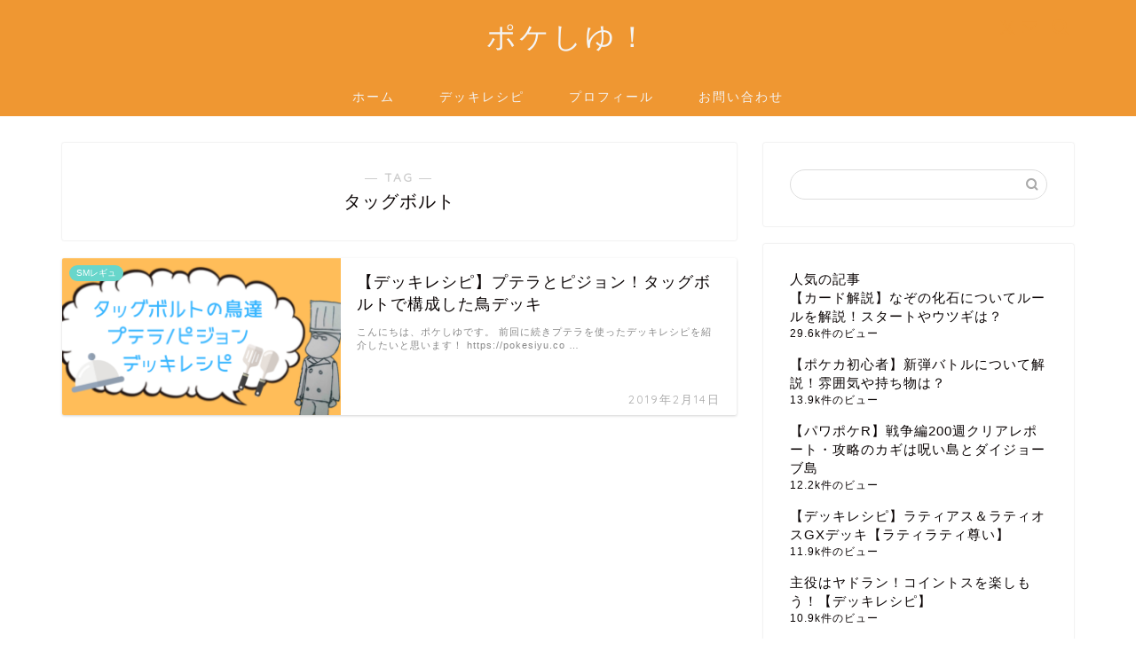

--- FILE ---
content_type: text/html; charset=UTF-8
request_url: https://pokesiyu.com/tag/%E3%82%BF%E3%83%83%E3%82%B0%E3%83%9C%E3%83%AB%E3%83%88
body_size: 8664
content:
<!DOCTYPE html><html lang="ja"><head prefix="og: http://ogp.me/ns# fb: http://ogp.me/ns/fb# article: http://ogp.me/ns/article#"><meta charset="utf-8"><meta http-equiv="X-UA-Compatible" content="IE=edge"><meta name="viewport" content="width=device-width, initial-scale=1"><meta property="og:type" content="blog"><meta property="og:title" content="タッグボルトタグの記事一覧｜ポケしゆ！"><meta property="og:url" content="https://pokesiyu.com/tag/sm%e3%83%ac%e3%82%ae%e3%83%a5"><meta property="og:image" content="https://pokesiyu.com/wp-content/uploads/2019/01/DSC_0119_01.jpg_001-1.jpg"><meta property="og:site_name" content="ポケしゆ！"><meta property="fb:admins" content=""><meta name="twitter:card" content="summary_large_image"><meta name="twitter:site" content="@pokesiyu"><link rel="canonical" href="https://pokesiyu.com"><link media="all" href="https://pokesiyu.com/wp-content/cache/autoptimize/css/autoptimize_2c0380af4d376435dc65599104cdb91d.css" rel="stylesheet"><title>【タッグボルト】タグの記事一覧｜ポケしゆ！</title><meta name='robots' content='max-image-preview:large' /> <script type="text/javascript" id="wpp-js" src="https://pokesiyu.com/wp-content/plugins/wordpress-popular-posts/assets/js/wpp.min.js?ver=7.1.0" data-sampling="0" data-sampling-rate="100" data-api-url="https://pokesiyu.com/wp-json/wordpress-popular-posts" data-post-id="0" data-token="058e55a3cb" data-lang="0" data-debug="0"></script> <link rel='dns-prefetch' href='//cdnjs.cloudflare.com' /><link rel="alternate" type="application/rss+xml" title="ポケしゆ！ &raquo; フィード" href="https://pokesiyu.com/feed" /><link rel="alternate" type="application/rss+xml" title="ポケしゆ！ &raquo; コメントフィード" href="https://pokesiyu.com/comments/feed" /><link rel="alternate" type="application/rss+xml" title="ポケしゆ！ &raquo; タッグボルト タグのフィード" href="https://pokesiyu.com/tag/%e3%82%bf%e3%83%83%e3%82%b0%e3%83%9c%e3%83%ab%e3%83%88/feed" /> <script type="text/javascript">window._wpemojiSettings = {"baseUrl":"https:\/\/s.w.org\/images\/core\/emoji\/15.0.3\/72x72\/","ext":".png","svgUrl":"https:\/\/s.w.org\/images\/core\/emoji\/15.0.3\/svg\/","svgExt":".svg","source":{"concatemoji":"https:\/\/pokesiyu.com\/wp-includes\/js\/wp-emoji-release.min.js?ver=6.6.4"}};
/*! This file is auto-generated */
!function(i,n){var o,s,e;function c(e){try{var t={supportTests:e,timestamp:(new Date).valueOf()};sessionStorage.setItem(o,JSON.stringify(t))}catch(e){}}function p(e,t,n){e.clearRect(0,0,e.canvas.width,e.canvas.height),e.fillText(t,0,0);var t=new Uint32Array(e.getImageData(0,0,e.canvas.width,e.canvas.height).data),r=(e.clearRect(0,0,e.canvas.width,e.canvas.height),e.fillText(n,0,0),new Uint32Array(e.getImageData(0,0,e.canvas.width,e.canvas.height).data));return t.every(function(e,t){return e===r[t]})}function u(e,t,n){switch(t){case"flag":return n(e,"\ud83c\udff3\ufe0f\u200d\u26a7\ufe0f","\ud83c\udff3\ufe0f\u200b\u26a7\ufe0f")?!1:!n(e,"\ud83c\uddfa\ud83c\uddf3","\ud83c\uddfa\u200b\ud83c\uddf3")&&!n(e,"\ud83c\udff4\udb40\udc67\udb40\udc62\udb40\udc65\udb40\udc6e\udb40\udc67\udb40\udc7f","\ud83c\udff4\u200b\udb40\udc67\u200b\udb40\udc62\u200b\udb40\udc65\u200b\udb40\udc6e\u200b\udb40\udc67\u200b\udb40\udc7f");case"emoji":return!n(e,"\ud83d\udc26\u200d\u2b1b","\ud83d\udc26\u200b\u2b1b")}return!1}function f(e,t,n){var r="undefined"!=typeof WorkerGlobalScope&&self instanceof WorkerGlobalScope?new OffscreenCanvas(300,150):i.createElement("canvas"),a=r.getContext("2d",{willReadFrequently:!0}),o=(a.textBaseline="top",a.font="600 32px Arial",{});return e.forEach(function(e){o[e]=t(a,e,n)}),o}function t(e){var t=i.createElement("script");t.src=e,t.defer=!0,i.head.appendChild(t)}"undefined"!=typeof Promise&&(o="wpEmojiSettingsSupports",s=["flag","emoji"],n.supports={everything:!0,everythingExceptFlag:!0},e=new Promise(function(e){i.addEventListener("DOMContentLoaded",e,{once:!0})}),new Promise(function(t){var n=function(){try{var e=JSON.parse(sessionStorage.getItem(o));if("object"==typeof e&&"number"==typeof e.timestamp&&(new Date).valueOf()<e.timestamp+604800&&"object"==typeof e.supportTests)return e.supportTests}catch(e){}return null}();if(!n){if("undefined"!=typeof Worker&&"undefined"!=typeof OffscreenCanvas&&"undefined"!=typeof URL&&URL.createObjectURL&&"undefined"!=typeof Blob)try{var e="postMessage("+f.toString()+"("+[JSON.stringify(s),u.toString(),p.toString()].join(",")+"));",r=new Blob([e],{type:"text/javascript"}),a=new Worker(URL.createObjectURL(r),{name:"wpTestEmojiSupports"});return void(a.onmessage=function(e){c(n=e.data),a.terminate(),t(n)})}catch(e){}c(n=f(s,u,p))}t(n)}).then(function(e){for(var t in e)n.supports[t]=e[t],n.supports.everything=n.supports.everything&&n.supports[t],"flag"!==t&&(n.supports.everythingExceptFlag=n.supports.everythingExceptFlag&&n.supports[t]);n.supports.everythingExceptFlag=n.supports.everythingExceptFlag&&!n.supports.flag,n.DOMReady=!1,n.readyCallback=function(){n.DOMReady=!0}}).then(function(){return e}).then(function(){var e;n.supports.everything||(n.readyCallback(),(e=n.source||{}).concatemoji?t(e.concatemoji):e.wpemoji&&e.twemoji&&(t(e.twemoji),t(e.wpemoji)))}))}((window,document),window._wpemojiSettings);</script> <!--noptimize--><script id="pokes-ready">
			window.advanced_ads_ready=function(e,a){a=a||"complete";var d=function(e){return"interactive"===a?"loading"!==e:"complete"===e};d(document.readyState)?e():document.addEventListener("readystatechange",(function(a){d(a.target.readyState)&&e()}),{once:"interactive"===a})},window.advanced_ads_ready_queue=window.advanced_ads_ready_queue||[];		</script>
		<!--/noptimize--><link rel='stylesheet' id='swiper-style-css' href='https://cdnjs.cloudflare.com/ajax/libs/Swiper/4.0.7/css/swiper.min.css?ver=6.6.4' type='text/css' media='all' /> <script type="text/javascript" src="https://pokesiyu.com/wp-includes/js/jquery/jquery.min.js?ver=3.7.1" id="jquery-core-js"></script> <link rel="https://api.w.org/" href="https://pokesiyu.com/wp-json/" /><link rel="alternate" title="JSON" type="application/json" href="https://pokesiyu.com/wp-json/wp/v2/tags/65" /><link rel="icon" href="https://pokesiyu.com/wp-content/uploads/2019/01/cropped-DSC_0119_01.jpg_001-1-32x32.jpg" sizes="32x32" /><link rel="icon" href="https://pokesiyu.com/wp-content/uploads/2019/01/cropped-DSC_0119_01.jpg_001-1-192x192.jpg" sizes="192x192" /><link rel="apple-touch-icon" href="https://pokesiyu.com/wp-content/uploads/2019/01/cropped-DSC_0119_01.jpg_001-1-180x180.jpg" /><meta name="msapplication-TileImage" content="https://pokesiyu.com/wp-content/uploads/2019/01/cropped-DSC_0119_01.jpg_001-1-270x270.jpg" />  <script>(function(w,d,s,l,i){w[l]=w[l]||[];w[l].push({'gtm.start':
new Date().getTime(),event:'gtm.js'});var f=d.getElementsByTagName(s)[0],
j=d.createElement(s),dl=l!='dataLayer'?'&l='+l:'';j.async=true;j.src=
'https://www.googletagmanager.com/gtm.js?id='+i+dl;f.parentNode.insertBefore(j,f);
})(window,document,'script','dataLayer','GTM-WNQPFXR');</script>    <script async src="https://www.googletagmanager.com/gtag/js?id=UA-133425616-1"></script> <script>window.dataLayer = window.dataLayer || [];
  function gtag(){dataLayer.push(arguments);}
  gtag('js', new Date());

  gtag('config', 'UA-133425616-1');</script> <meta name="google-site-verification" content="ser5kUiuIseu_djen3Gwv4Awq0BU5DFsUtHPuAZjNQA" /> <script async src="//pagead2.googlesyndication.com/pagead/js/adsbygoogle.js"></script> <script>(adsbygoogle = window.adsbygoogle || []).push({
    google_ad_client: "ca-pub-4275381881902977",
    enable_page_level_ads: true
  });</script> <script async src="//pagead2.googlesyndication.com/pagead/js/adsbygoogle.js"></script> <script>(adsbygoogle = window.adsbygoogle || []).push({
          google_ad_client: "ca-pub-4275381881902977",
          enable_page_level_ads: true
     });</script> <meta name="msvalidate.01" content="D4F0EEAC373D8F617DE920214138FDE8" /></head><body class="archive tag tag-65 aa-prefix-pokes- aa-disabled-archive" id="nofont-style"><div id="wrapper"><div id="scroll-content" class="animate-off"><div id="header-box" class="tn_on header-box animate-off"><div id="header" class="header-type2 header animate-off"><div id="site-info" class="ef"> <span class="tn-logo-size"><a href="https://pokesiyu.com/" title="ポケしゆ！" rel="home" data-wpel-link="internal">ポケしゆ！</a></span></div><div id="headmenu"> <span class="headsns tn_sns_on"> <span class="twitter"><a href="https://twitter.com/pokesiyu" data-wpel-link="external" target="_blank" rel="noopener"><i class="jic-type jin-ifont-twitter" aria-hidden="true"></i></a></span> <span class="jin-contact"> <a href="https://pokesiyu.com/contact" data-wpel-link="internal"><i class="jic-type jin-ifont-mail" aria-hidden="true"></i></a> </span> </span> <span class="headsearch tn_search_on"><form class="search-box" role="search" method="get" id="searchform" action="https://pokesiyu.com/"> <input type="search" placeholder="" class="text search-text" value="" name="s" id="s"> <input type="submit" id="searchsubmit" value="&#xe931;"></form> </span></div></div></div><div id="nav-container" class="header-style3-animate animate-off"><div id="drawernav" class="ef"><nav class="fixed-content"><ul class="menu-box"><li class="menu-item menu-item-type-custom menu-item-object-custom menu-item-home menu-item-10"><a href="https://pokesiyu.com" data-wpel-link="internal">ホーム</a></li><li class="menu-item menu-item-type-taxonomy menu-item-object-category menu-item-90"><a href="https://pokesiyu.com/category/deck" data-wpel-link="internal">デッキレシピ</a></li><li class="menu-item menu-item-type-custom menu-item-object-custom menu-item-11"><a href="https://pokesiyu.com/profile" data-wpel-link="internal">プロフィール</a></li><li class="menu-item menu-item-type-custom menu-item-object-custom menu-item-15"><a href="https://pokesiyu.com/contact" data-wpel-link="internal">お問い合わせ</a></li></ul></nav></div></div><div class="clearfix"></div><div id="contents"><main id="main-contents" class="main-contents article_style1 animate-off" itemscope itemtype="https://schema.org/Blog"><section class="cps-post-box hentry"><header class="archive-post-header"> <span class="archive-title-sub ef">― TAG ―</span><h1 class="archive-title entry-title" itemprop="headline">タッグボルト</h1><div class="cps-post-meta vcard"> <span class="writer fn" itemprop="author" itemscope itemtype="https://schema.org/Person"><span itemprop="name">takesiyu</span></span></div></header></section><section class="entry-content archive-box"><div class="toppost-list-box-simple"><div class="post-list basicstyle"><article class="post-list-item" itemscope itemtype="https://schema.org/BlogPosting"> <a class="post-list-link" rel="bookmark" href="https://pokesiyu.com/putera-pijon-deck" itemprop="mainEntityOfPage" data-wpel-link="internal"><div class="post-list-inner"><div class="post-list-thumb" itemprop="image" itemscope itemtype="https://schema.org/ImageObject"> <img src="https://pokesiyu.com/wp-content/uploads/2019/02/タッグボルトの鳥達-プテラ_ピジョン-デッキレシピ-640x360.png" class="attachment-small_size size-small_size wp-post-image" alt="プテラピジョンデッキレシピアイキャッチ" width ="314" height ="176" decoding="async" fetchpriority="high" /><meta itemprop="url" content="https://pokesiyu.com/wp-content/uploads/2019/02/タッグボルトの鳥達-プテラ_ピジョン-デッキレシピ-640x360.png"><meta itemprop="width" content="480"><meta itemprop="height" content="270"> <span class="post-list-cat category-smregyu" style="background-color:!important;" itemprop="keywords">SMレギュ</span></div><div class="post-list-meta vcard"><h2 class="post-list-title entry-title" itemprop="headline">【デッキレシピ】プテラとピジョン！タッグボルトで構成した鳥デッキ</h2> <span class="post-list-date date ef updated" itemprop="datePublished dateModified" datetime="2019-02-14" content="2019-02-14">2019年2月14日</span> <span class="writer fn" itemprop="author" itemscope itemtype="https://schema.org/Person"><span itemprop="name">takesiyu</span></span><div class="post-list-publisher" itemprop="publisher" itemscope itemtype="https://schema.org/Organization"> <span itemprop="logo" itemscope itemtype="https://schema.org/ImageObject"> <span itemprop="url"></span> </span> <span itemprop="name">ポケしゆ！</span></div> <span class="post-list-desc" itemprop="description">こんにちは、ポケしゆです。  前回に続きプテラを使ったデッキレシピを紹介したいと思います！  https://pokesiyu.co&nbsp;…</span></div></div> </a></article><section class="pager-top"></section></div></div></section></main><div id="sidebar" class="sideber sidebar_style1 animate-off" role="complementary" itemscope itemtype="https://schema.org/WPSideBar"><div id="search-2" class="widget widget_search"><form class="search-box" role="search" method="get" id="searchform" action="https://pokesiyu.com/"> <input type="search" placeholder="" class="text search-text" value="" name="s" id="s"> <input type="submit" id="searchsubmit" value="&#xe931;"></form></div><div id="block-2" class="widget widget_block"><div class="popular-posts"><h2>人気の記事</h2><ul class="wpp-list"><li> <a href="https://pokesiyu.com/nazonokaseki-rule" class="wpp-post-title" target="_self" data-wpel-link="internal">【カード解説】なぞの化石についてルールを解説！スタートやウツギは？</a> <span class="wpp-meta post-stats"><span class="wpp-views">29.6k件のビュー</span></span></li><li> <a href="https://pokesiyu.com/sindanbattle-kaisetu" class="wpp-post-title" target="_self" data-wpel-link="internal">【ポケカ初心者】新弾バトルについて解説！雰囲気や持ち物は？</a> <span class="wpp-meta post-stats"><span class="wpp-views">13.9k件のビュー</span></span></li><li> <a href="https://pokesiyu.com/pawapoke-sensouhenclear" class="wpp-post-title" target="_self" data-wpel-link="internal">【パワポケR】戦争編200週クリアレポート・攻略のカギは呪い島とダイジョーブ島</a> <span class="wpp-meta post-stats"><span class="wpp-views">12.2k件のビュー</span></span></li><li> <a href="https://pokesiyu.com/rathirathi-deck" class="wpp-post-title" target="_self" data-wpel-link="internal">【デッキレシピ】ラティアス＆ラティオスGXデッキ【ラティラティ尊い】</a> <span class="wpp-meta post-stats"><span class="wpp-views">11.9k件のビュー</span></span></li><li> <a href="https://pokesiyu.com/yadoran-coindeck" class="wpp-post-title" target="_self" data-wpel-link="internal">主役はヤドラン！コイントスを楽しもう！【デッキレシピ】</a> <span class="wpp-meta post-stats"><span class="wpp-views">10.9k件のビュー</span></span></li></ul></div></div><div id="recent-posts-2" class="widget widget_recent_entries"><div class="widgettitle ef">最近の投稿</div><ul><li> <a href="https://pokesiyu.com/pawapuro2022pawafesukakusi" data-wpel-link="internal">【パワプロ2022】パワフェスの隠しキャラ出現条件一覧(暫定版)</a></li><li> <a href="https://pokesiyu.com/pawapuro2022pawafesu" data-wpel-link="internal">【パワプロ2022】パワフェスのキャラ図鑑一覧</a></li><li> <a href="https://pokesiyu.com/ss-promo-10" data-wpel-link="internal">【プロモカードパック】第10弾のカードリスト紹介【SSレギュ】</a></li><li> <a href="https://pokesiyu.com/pawapoke-sensouhendaijo-bu" data-wpel-link="internal">【パワポケR】戦争編のダイジョーブ島について解説。とっても安全！</a></li><li> <a href="https://pokesiyu.com/pawapoke-saiba-barusapo-ta" data-wpel-link="internal">【パワポケR】サイバーバルサポーター一覧・おすすめや必要CPなど</a></li></ul></div><div id="categories-2" class="widget widget_categories"><div class="widgettitle ef">カテゴリー</div><form action="https://pokesiyu.com" method="get"><label class="screen-reader-text" for="cat">カテゴリー</label><select  name='cat' id='cat' class='postform'><option value='-1'>カテゴリーを選択</option><option class="level-0" value="7">SMレギュ&nbsp;&nbsp;(46)</option><option class="level-0" value="160">SSレギュ&nbsp;&nbsp;(5)</option><option class="level-0" value="6">カード解説&nbsp;&nbsp;(21)</option><option class="level-0" value="4">デッキレシピ&nbsp;&nbsp;(23)</option><option class="level-1" value="123">&nbsp;&nbsp;&nbsp;その他&nbsp;&nbsp;(1)</option><option class="level-1" value="145">&nbsp;&nbsp;&nbsp;ドラゴンタイプ&nbsp;&nbsp;(1)</option><option class="level-1" value="157">&nbsp;&nbsp;&nbsp;妖タイプ&nbsp;&nbsp;(1)</option><option class="level-1" value="110">&nbsp;&nbsp;&nbsp;悪タイプ&nbsp;&nbsp;(2)</option><option class="level-1" value="151">&nbsp;&nbsp;&nbsp;水タイプ&nbsp;&nbsp;(1)</option><option class="level-1" value="122">&nbsp;&nbsp;&nbsp;草タイプ&nbsp;&nbsp;(2)</option><option class="level-1" value="165">&nbsp;&nbsp;&nbsp;超タイプ&nbsp;&nbsp;(1)</option><option class="level-1" value="50">&nbsp;&nbsp;&nbsp;鋼タイプ&nbsp;&nbsp;(2)</option><option class="level-1" value="129">&nbsp;&nbsp;&nbsp;雷タイプ&nbsp;&nbsp;(1)</option><option class="level-0" value="177">パワプロ2022&nbsp;&nbsp;(2)</option><option class="level-0" value="169">パワポケR&nbsp;&nbsp;(5)</option><option class="level-0" value="97">プロモカードパック&nbsp;&nbsp;(6)</option><option class="level-0" value="103">ポケモンその他&nbsp;&nbsp;(3)</option><option class="level-0" value="59">ルール&nbsp;&nbsp;(1)</option><option class="level-0" value="14">ロマン&nbsp;&nbsp;(10)</option><option class="level-0" value="54">初心者向け&nbsp;&nbsp;(5)</option><option class="level-0" value="68">商品情報&nbsp;&nbsp;(5)</option><option class="level-0" value="39">家族で楽しむポケカ生活&nbsp;&nbsp;(3)</option><option class="level-0" value="8">拡張パック&nbsp;&nbsp;(32)</option><option class="level-1" value="141">&nbsp;&nbsp;&nbsp;オルタージェネシス&nbsp;&nbsp;(3)</option><option class="level-1" value="124">&nbsp;&nbsp;&nbsp;スカイレジェンド&nbsp;&nbsp;(1)</option><option class="level-1" value="64">&nbsp;&nbsp;&nbsp;タッグボルト&nbsp;&nbsp;(2)</option><option class="level-1" value="72">&nbsp;&nbsp;&nbsp;ダブルブレイズ&nbsp;&nbsp;(11)</option><option class="level-1" value="137">&nbsp;&nbsp;&nbsp;ダークオーダー&nbsp;&nbsp;(2)</option><option class="level-1" value="114">&nbsp;&nbsp;&nbsp;ドリームリーグ&nbsp;&nbsp;(6)</option><option class="level-1" value="9">&nbsp;&nbsp;&nbsp;フルメタルウォール&nbsp;&nbsp;(6)</option><option class="level-1" value="107">&nbsp;&nbsp;&nbsp;リミックスバウト&nbsp;&nbsp;(1)</option><option class="level-0" value="18">開封結果&nbsp;&nbsp;(3)</option><option class="level-0" value="101">雑記&nbsp;&nbsp;(4)</option> </select></form><script type="text/javascript">(function() {
	var dropdown = document.getElementById( "cat" );
	function onCatChange() {
		if ( dropdown.options[ dropdown.selectedIndex ].value > 0 ) {
			dropdown.parentNode.submit();
		}
	}
	dropdown.onchange = onCatChange;
})();</script> </div><div id="archives-2" class="widget widget_archive"><div class="widgettitle ef">アーカイブ</div> <label class="screen-reader-text" for="archives-dropdown-2">アーカイブ</label> <select id="archives-dropdown-2" name="archive-dropdown"><option value="">月を選択</option><option value='https://pokesiyu.com/2022/04'> 2022年4月 &nbsp;(3)</option><option value='https://pokesiyu.com/2021/12'> 2021年12月 &nbsp;(5)</option><option value='https://pokesiyu.com/2020/12'> 2020年12月 &nbsp;(1)</option><option value='https://pokesiyu.com/2020/05'> 2020年5月 &nbsp;(1)</option><option value='https://pokesiyu.com/2020/04'> 2020年4月 &nbsp;(1)</option><option value='https://pokesiyu.com/2020/03'> 2020年3月 &nbsp;(2)</option><option value='https://pokesiyu.com/2019/12'> 2019年12月 &nbsp;(1)</option><option value='https://pokesiyu.com/2019/09'> 2019年9月 &nbsp;(4)</option><option value='https://pokesiyu.com/2019/08'> 2019年8月 &nbsp;(10)</option><option value='https://pokesiyu.com/2019/07'> 2019年7月 &nbsp;(4)</option><option value='https://pokesiyu.com/2019/02'> 2019年2月 &nbsp;(29)</option><option value='https://pokesiyu.com/2019/01'> 2019年1月 &nbsp;(1)</option> </select> <script type="text/javascript">(function() {
	var dropdown = document.getElementById( "archives-dropdown-2" );
	function onSelectChange() {
		if ( dropdown.options[ dropdown.selectedIndex ].value !== '' ) {
			document.location.href = this.options[ this.selectedIndex ].value;
		}
	}
	dropdown.onchange = onSelectChange;
})();</script> </div><div id="widget-profile-3" class="widget widget-profile"><div class="my-profile"><div class="myjob"></div><div class="myname">ポケしゆ</div><div class="my-profile-thumb"> <a href="https://pokesiyu.com/profile" data-wpel-link="internal"><img src="https://pokesiyu.com/wp-content/uploads/2019/01/DSC_0119_01.jpg_001-1-150x150.jpg" alt="BON" width="110" height="110" /></a></div><div class="myintro">主に自宅でポケカを楽しんでいます。小さいころに始めたので歴だけは10年超。好きなものをずっと継続する傾向あり。画像のキャラの名前は「BON」。</div><div class="profile-sns-menu"><div class="profile-sns-menu-title ef">＼ Follow me ／</div><ul><li class="pro-tw"><a href="https://twitter.com/pokesiyu" target="_blank" data-wpel-link="external" rel="noopener"><i class="jic-type jin-ifont-twitter"></i></a></li><li class="pro-contact"><a href="https://pokesiyu.com/contact" target="_blank" data-wpel-link="internal"><i class="jic-type jin-ifont-mail" aria-hidden="true"></i></a></li></ul></div></div></div></div></div><div class="clearfix"></div><div id="breadcrumb" class="footer_type1"><ul itemscope itemtype="https://schema.org/BreadcrumbList"><div class="page-top-footer"><a class="totop"><i class="jic jin-ifont-arrowtop"></i></a></div><li itemprop="itemListElement" itemscope itemtype="https://schema.org/ListItem"> <a href="https://pokesiyu.com/" itemid="https://pokesiyu.com/" itemscope="" itemtype="https://schema.org/Thing" itemprop="item" data-wpel-link="internal"> <i class="jic jin-ifont-home space-i" aria-hidden="true"></i><span itemprop="name">HOME</span> </a><meta itemprop="position" content="1"></li><li itemprop="itemListElement" itemscope itemtype="https://schema.org/ListItem"><i class="jic jin-ifont-arrow space" aria-hidden="true"></i><span itemprop="name">タッグボルト</span><meta itemprop="position" content="2"></li></ul></div><footer role="contentinfo" itemscope itemtype="https://schema.org/WPFooter"><div class="clearfix"></div><div id="footer-box"><div class="footer-inner"> <span id="privacy"><a href="https://pokesiyu.com/privacy" data-wpel-link="internal">プライバシーポリシー</a></span> <span id="law"><a href="https://pokesiyu.com/law" data-wpel-link="internal">免責事項</a></span> <span id="copyright" itemprop="copyrightHolder"><i class="jic jin-ifont-copyright" aria-hidden="true"></i>2019–2026&nbsp;&nbsp;ポケしゆ！</span></div></div><div class="clearfix"></div></footer></div></div> <script type="text/javascript" src="https://pokesiyu.com/wp-includes/js/dist/hooks.min.js?ver=2810c76e705dd1a53b18" id="wp-hooks-js"></script> <script type="text/javascript" src="https://pokesiyu.com/wp-includes/js/dist/i18n.min.js?ver=5e580eb46a90c2b997e6" id="wp-i18n-js"></script> <script type="text/javascript" id="wp-i18n-js-after">wp.i18n.setLocaleData( { 'text direction\u0004ltr': [ 'ltr' ] } );</script> <script type="text/javascript" id="contact-form-7-js-translations">( function( domain, translations ) {
	var localeData = translations.locale_data[ domain ] || translations.locale_data.messages;
	localeData[""].domain = domain;
	wp.i18n.setLocaleData( localeData, domain );
} )( "contact-form-7", {"translation-revision-date":"2024-11-05 02:21:01+0000","generator":"GlotPress\/4.0.1","domain":"messages","locale_data":{"messages":{"":{"domain":"messages","plural-forms":"nplurals=1; plural=0;","lang":"ja_JP"},"This contact form is placed in the wrong place.":["\u3053\u306e\u30b3\u30f3\u30bf\u30af\u30c8\u30d5\u30a9\u30fc\u30e0\u306f\u9593\u9055\u3063\u305f\u4f4d\u7f6e\u306b\u7f6e\u304b\u308c\u3066\u3044\u307e\u3059\u3002"],"Error:":["\u30a8\u30e9\u30fc:"]}},"comment":{"reference":"includes\/js\/index.js"}} );</script> <script type="text/javascript" id="contact-form-7-js-before">var wpcf7 = {
    "api": {
        "root": "https:\/\/pokesiyu.com\/wp-json\/",
        "namespace": "contact-form-7\/v1"
    }
};</script> <script type="text/javascript" src="https://cdnjs.cloudflare.com/ajax/libs/Swiper/4.0.7/js/swiper.min.js?ver=6.6.4" id="cps-swiper-js"></script> <!--noptimize--><script>!function(){window.advanced_ads_ready_queue=window.advanced_ads_ready_queue||[],advanced_ads_ready_queue.push=window.advanced_ads_ready;for(var d=0,a=advanced_ads_ready_queue.length;d<a;d++)advanced_ads_ready(advanced_ads_ready_queue[d])}();</script><!--/noptimize--> <script>var mySwiper = new Swiper ('.swiper-container', {
		// Optional parameters
		loop: true,
		slidesPerView: 5,
		spaceBetween: 15,
		autoplay: {
			delay: 2700,
		},
		// If we need pagination
		pagination: {
			el: '.swiper-pagination',
		},

		// Navigation arrows
		navigation: {
			nextEl: '.swiper-button-next',
			prevEl: '.swiper-button-prev',
		},

		// And if we need scrollbar
		scrollbar: {
			el: '.swiper-scrollbar',
		},
		breakpoints: {
              1024: {
				slidesPerView: 4,
				spaceBetween: 15,
			},
              767: {
				slidesPerView: 2,
				spaceBetween: 10,
				centeredSlides : true,
				autoplay: {
					delay: 4200,
				},
			}
        }
	});
	
	var mySwiper2 = new Swiper ('.swiper-container2', {
	// Optional parameters
		loop: true,
		slidesPerView: 3,
		spaceBetween: 17,
		centeredSlides : true,
		autoplay: {
			delay: 4000,
		},

		// If we need pagination
		pagination: {
			el: '.swiper-pagination',
		},

		// Navigation arrows
		navigation: {
			nextEl: '.swiper-button-next',
			prevEl: '.swiper-button-prev',
		},

		// And if we need scrollbar
		scrollbar: {
			el: '.swiper-scrollbar',
		},

		breakpoints: {
			767: {
				slidesPerView: 2,
				spaceBetween: 10,
				centeredSlides : true,
				autoplay: {
					delay: 4200,
				},
			}
		}
	});</script> <div id="page-top"> <a class="totop"><i class="jic jin-ifont-arrowtop"></i></a></div> <noscript><iframe src="https://www.googletagmanager.com/ns.html?id=GTM-WNQPFXR"
height="0" width="0" style="display:none;visibility:hidden"></iframe></noscript>  <script defer src="https://pokesiyu.com/wp-content/cache/autoptimize/js/autoptimize_6a2212288fe578d7a7e85594ef7397aa.js"></script></body></html><link href="https://fonts.googleapis.com/css?family=Quicksand" rel="stylesheet">

--- FILE ---
content_type: text/html; charset=utf-8
request_url: https://www.google.com/recaptcha/api2/aframe
body_size: 267
content:
<!DOCTYPE HTML><html><head><meta http-equiv="content-type" content="text/html; charset=UTF-8"></head><body><script nonce="Q5kBkvoiQBIMYd7jtyAy-Q">/** Anti-fraud and anti-abuse applications only. See google.com/recaptcha */ try{var clients={'sodar':'https://pagead2.googlesyndication.com/pagead/sodar?'};window.addEventListener("message",function(a){try{if(a.source===window.parent){var b=JSON.parse(a.data);var c=clients[b['id']];if(c){var d=document.createElement('img');d.src=c+b['params']+'&rc='+(localStorage.getItem("rc::a")?sessionStorage.getItem("rc::b"):"");window.document.body.appendChild(d);sessionStorage.setItem("rc::e",parseInt(sessionStorage.getItem("rc::e")||0)+1);localStorage.setItem("rc::h",'1769093012199');}}}catch(b){}});window.parent.postMessage("_grecaptcha_ready", "*");}catch(b){}</script></body></html>